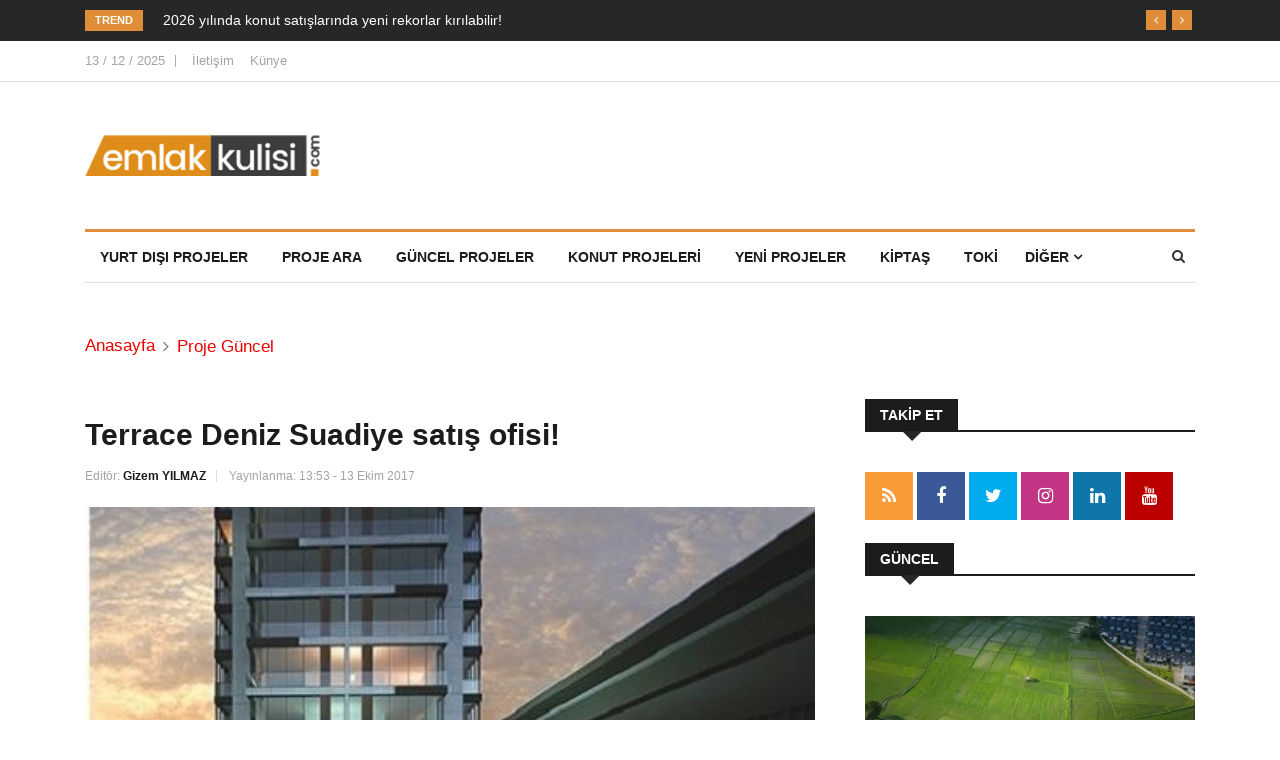

--- FILE ---
content_type: text/html; charset=UTF-8
request_url: https://emlakkulisi.com/terrace-deniz-suadiye-satis-ofisi/549298
body_size: 8483
content:
<!DOCTYPE html><html lang="tr"><head> <meta charset="utf-8"> <meta http-equiv="X-UA-Compatible" content="IE=edge"> <meta name="viewport" content="width=device-width, initial-scale=1"/> <meta name="google-site-verification" content="SPuKTsXn8fQeN_asx33x7kxXTlj8wlY2-UbMhms6g2o" /> <title>Terrace Deniz Suadiye satış ofisi!</title><meta name="description" content="Terrace Deniz projesi İstanbul Anadolu Yakası Suadiyede hayata geçiriliyor. Terrace Deniz projesi İnanlar İnşaat imzası taşıyor..." /><link rel="canonical" href="https://emlakkulisi.com/terrace-deniz-suadiye-satis-ofisi/549298" /><link rel="amphtml" href="https://emlakkulisi.com/terrace-deniz-suadiye-satis-ofisi/549298/amp" /><meta rel="image_src" type="image/jpeg" href="https://www.emlakkulisi.com/resim/tamboyut/NjM0NzQyMj-terrace-deniz-suadiye-satis-ofisi.jpg" /><link rel="thumbnail" type="image/jpeg" href="https://emlakkulisi.com/resim/thumb/NjM0NzQyMj-terrace-deniz-suadiye-satis-ofisi.jpg" /><meta property="og:locale" content="tr_TR" /><meta property="og:type" content="article" /><meta property="og:site_name" content="emlakkulisi.com" /><meta property="og:url" content="https://emlakkulisi.com/terrace-deniz-suadiye-satis-ofisi/549298" /><meta property="og:title" content="Terrace Deniz Suadiye satış ofisi! İnanlar Terrace Deniz - 13-10-2017" /><meta property="og:description" content="Terrace Deniz projesi İstanbul Anadolu Yakası Suadiyede hayata geçiriliyor. Terrace Deniz projesi İnanlar İnşaat imzası taşıyor..." /><meta property="og:image" content="https://cdn.emlakkulisi.com/resim/tamboyut/NjM0NzQyMj-terrace-deniz-suadiye-satis-ofisi.jpg" /><meta property="og:image:width" content="1600" /><meta property="og:image:height" content="900" /><meta itemprop="genre" content="news"/><meta itemprop="creator" content="emlakkulisi.com"/><meta itemprop="copyrightHolder" content="emlakkulisi.com"/><meta itemprop="inLanguage" content="tr-TR"/><meta name="robots" content="index, follow, max-snippet:-1, max-image-preview:large, max-video-preview:-1" /><meta property="twitter:card" content="summary_large_image"/><meta property="twitter:site" content="@emlakkulisicomm"><meta property="twitter:title" content="Terrace Deniz Suadiye satış ofisi!"><meta property="twitter:description" content="Terrace Deniz projesi İstanbul Anadolu Yakası Suadiyede hayata geçiriliyor. Terrace Deniz projesi İnanlar İnşaat imzası taşıyor..."><meta property="twitter:image" content="https://cdn.emlakkulisi.com/resim/orjinal/NjM0NzQyMj-terrace-deniz-suadiye-satis-ofisi.jpg" /><link href="https://emlakkulisi.com/feed" rel="alternate" title="Terrace Deniz Suadiye satış ofisi! İnanlar Terrace Deniz" type="application/rss+xml" /><link rel="icon" type="image/png" href="https://emlakkulisi.com/img/favicon.png"/><meta name="googlebot" content="noimageindex"><meta name="googlebot-image" content="noimageindex"> <link rel="preconnect" href="https://cdn.emlakkulisi.com"/> <link rel="dns-prefetch" href="https://cdn.emlakkulisi.com"/> <link rel="preconnect" href="https://fonts.googleapis.com"/> <link rel="preconnect" href="https://fonts.gstatic.com"/> <link rel="preconnect" href="https://www.google-analytics.com"/> <link rel="preconnect" href="https://stats.g.doubleclick.net"/> <link rel="preconnect" href="https://tpc.googlesyndication.com"/> <link rel="preconnect" href="https://pagead2.googlesyndication.com"/> <link rel="apple-touch-icon" href="https://emlakkulisi.com/static/img/favicon-192x192.png"> <meta name="apple-mobile-web-app-capable" content="yes"> <meta name="apple-mobile-web-app-status-bar-style" content="black"> <meta name="apple-mobile-web-app-title" content="Emlakkulisi App"> <meta name="msapplication-TileImage" content="https://emlakkulisi.com/static/img/favicon-144x144.png"> <meta name="msapplication-TileColor" content="#ffffff"> <link rel="preload" href="https://emlakkulisi.com/tema4/assets/fonts/fontawesome-webfont.woff2?v=4.6.3" as="font" type="font/woff2" crossorigin="anonymous"> <link rel="stylesheet" type="text/css" href="https://emlakkulisi.com/tema4/assets/css/style.min.css?v=1.50"> <script type="6fa2611a1ab17e0f268501ac-text/javascript"> var bnnr = {}; var frmJ = {};</script> <style> @media (min-width: 320px) and (max-width: 480px){ .post-media.post-featured-image { height: 220px; background-color:#dedede; } .e-image{ height:220px; background-color:#dedede; } .header{ height:128px } .post-overaly-style .post-thumb { height:220px } .post-block-style .post-float {width: 100px ;height:80px} } .item.advertorial:before { position: inherit; } .post-block-style.post-float .post-title { display: flex; } .btnBackHome { display: none; background: #e20404; color: #fff; padding: 5px 10px 5px 20px; position: fixed; bottom: 130px; -webkit-box-shadow: 0 1px 3px 0 rgb(0 0 0 / 20%); box-shadow: 0 1px 3px 0 rgb(0 0 0 / 20%); z-index: 200; left: 10px; font-size: 12px; font-weight: 600; border-radius: 2px; } .btnBackHome:before { content: ""; position: absolute; left: 5px; top: 13px; width: 0; height: 0; -webkit-transition: all .2s ease-in-out; -o-transition: all .2s ease-in-out; transition: all .2s ease-in-out; border-left: 5px solid rgba(0,0,0,0); border-right: 5px solid rgba(0,0,0,0); border-top: 7px solid #fff; -ms-transform: rotate(-270deg); -webkit-transform: rotate(-270deg); transform: rotate(-270deg); } </style> <!-- Google tag (gtag.js) --> <script async src="https://www.googletagmanager.com/gtag/js?id=G-EHZ4MGC4X3" type="6fa2611a1ab17e0f268501ac-text/javascript"></script> <script type="6fa2611a1ab17e0f268501ac-text/javascript"> window.dataLayer = window.dataLayer || []; function gtag(){dataLayer.push(arguments);} gtag('js', new Date()); gtag('config', 'G-EHZ4MGC4X3'); </script> <!-- HTML5 shim, for IE6-8 support of HTML5 elements. All other JS at the end of file. --> <!--[if lt IE 9]> <script src="https://emlakkulisi.com/tema4/assets/js/html5shiv.js"></script> <script src="https://emlakkulisi.com/tema4/assets/js/respond.min.js"></script> <![endif]--> <script async src="https://pagead2.googlesyndication.com/pagead/js/adsbygoogle.js?client=ca-pub-7113850916215428" crossorigin="anonymous" type="6fa2611a1ab17e0f268501ac-text/javascript"></script> <script type="6fa2611a1ab17e0f268501ac-text/javascript"> var bnnr = {}; var frmJ = {};</script> <link rel="manifest" href="https://emlakkulisi.com/manifest.json"> </head> <body > <div class="body-inner"> <div class="trending-bar d-md-block d-lg-block d-none"> <div class="container"> <div class="row"> <div class="col-md-12"> <h3 class="trending-title">Trend</h3> <div id="trending-slide" class="owl-carousel owl-theme trending-slide"> <div class="item"> <div class="post-content"> <h2 class="post-title title-small"> <a href="https://emlakkulisi.com/2026-yilinda-konut-satislarinda-yeni-rekorlar-kirilabilir/824259">2026 yılında konut satışlarında yeni rekorlar kırılabilir!</a> </h2> </div> </div> <div class="item"> <div class="post-content"> <h2 class="post-title title-small"> <a href="https://emlakkulisi.com/fuzulden-konut-piyasasinda-yeni-adim-topraktan-rezidans-konsepti-hayata-geciriliyor/824247">Fuzul'den konut piyasasında yeni adım! Topraktan rezidans konsepti hayata geçiriliyor!</a> </h2> </div> </div> <div class="item"> <div class="post-content"> <h2 class="post-title title-small"> <a href="https://emlakkulisi.com/toki-500-bin-yeni-konut-pesinat-odemeleri-ne-zaman-baslayacak/824243">TOKİ 500 bin yeni konut peşinat ödemeleri ne zaman başlayacak?</a> </h2> </div> </div> </div> </div> </div> </div> </div> <div id="top-bar" class="top-bar"> <div class="container"> <div class="row"> <div class="col-md-12"> <div class="ts-date"> 13 / 12 / 2025 </div> <ul class="unstyled top-nav"> <li><a href="https://emlakkulisi.com/iletisim">İletişim</a></li> <li><a href="https://emlakkulisi.com/kunye">Künye</a></li> </ul> </div> </div> </div> </div> <header id="header" class="header"> <div class="container"> <div class="row"> <div class="col-md-3 col-sm-12"> <div class="logo"> <a href="/"> <img src="https://emlakkulisi.com/static/img/logo-b.png" width="235" height="41" alt="Emlakkulisi Logo"> </a> </div> </div> </div> </div> </header> <div class="main-nav clearfix"> <div class="container"> <div class="row"> <nav class="navbar navbar-expand-lg col"> <div class="site-nav-inner float-left"> <button class="navbar-toggler" type="button" data-toggle="collapse" data-target="#navbarSupportedContent" aria-controls="navbarSupportedContent" aria-expanded="true" aria-label="Toggle navigation"> <span class="fa fa-bars"></span> </button> <div id="navbarSupportedContent" class="collapse navbar-collapse navbar-responsive-collapse"> <ul class="nav navbar-nav"> <li><a href='https://emlakkulisi.com/kategori/yurt-disi-projeler' title='Güncel Projeler'>Yurt Dışı Projeler</a></li> <li><a href='https://emlakkulisi.com/projeler/' title='Proje Ara'>Proje Ara</a></li> <li><a href='https://emlakkulisi.com/kategori/proje-guncel' title='Güncel Projeler'>Güncel Projeler</a></li> <li><a href='https://emlakkulisi.com/kategori/konut' title='Konut Projeleri'>Konut Projeleri</a></li> <li><a href='https://emlakkulisi.com/kategori/yeni-projeler' title='Yeni Projeler'>Yeni Projeler</a></li> <li><a href='https://emlakkulisi.com/kategori/kiptas' title='Kiptaş'>Kiptaş</a></li> <li><a href='https://emlakkulisi.com/kategori/toki' title='Toki'>Toki</a></li> <li class="nav-item dropdown"> <a href="#" class="nav-link" data-toggle="dropdown">Diğer <i class="fa fa-angle-down"></i></a> <ul class="dropdown-menu" role="menu"> <li><a href='https://emlakkulisi.com/kategori/is-firsatlari' title='İş Fırsatları'>İş Fırsatları</a></li> <li><a href='https://emlakkulisi.com/kategori/ticari' title='Ticari Projeler'>Ticari Projeler</a></li> <li><a href='https://emlakkulisi.com/kategori/vergi' title='Vergi'>Vergi</a></li> <li><a href='https://emlakkulisi.com/kategori/konkordato' title='konkordato'>Konkordato</a></li> <li><a href='https://emlakkulisi.com/kategori/kira' title='Kira' >Kira</a></li> <li><a href='https://emlakkulisi.com/kategori/imar' title='İmar'>İmar</a></li> <li><a href='https://emlakkulisi.com/kategori/ihale' title='İhale'>İhale</a></li> <li><a href='https://emlakkulisi.com/kategori/arsa-ve-arazi' title='Arsa ve Arazi'>Arsa ve Arazi</a></li> <li><a href='https://emlakkulisi.com/kategori/bolge-raporlari' title='Bölge Raporları'>Bölge Raporları</a></li> <li><a href='https://emlakkulisi.com/kategori/sektorel' title='Sektorel'>Sektörel</a></li> <li><a href='https://emlakkulisi.com/kategori/ilginc-projeler' title='ilginç projeler'>İlginç Projeler</a></li> <li><a href='https://emlakkulisi.com/kategori/kose-yazilari' title='Köşe Yazıları'>Köşe Yazıları</a></li> <li><a href='https://emlakkulisi.com/arsiv-haberleri' title='Haber Arşivi' >Haber Arşivi</a></li> <li><a href='https://emlakkulisi.com/kategori/magazin' title='Magazin'>Magazin</a></li> <li><a href='https://emlakkulisi.com/kategori/insaat-malzemeleri' title='İnşaat Malzemeleri'>İnşaat Malzemeleri</a></li> <li><a href='https://emlakkulisi.com/kategori/ekonomi' title='Ekonomi'>Ekonomi</a></li> <li><a href='https://emlakkulisi.com/kategori/kripto-paralar' title='Kripto Paralar'>Kripto Paralar</a></li> </ul> </li> </ul> </div> </div> </nav> <div class="nav-search"> <span id="search"><i class="fa fa-search"></i></span> </div> <div class="search-block" style="display: none;"> <form role="search" action="https://emlakkulisi.com/arama.php" class="search-form"> <input type="text" name="kelime" class="form-control" placeholder="Ara.."> <span class="search-close">&times;</span> </form> </div> </div> </div></div><div class="gap-20"></div><script type="6fa2611a1ab17e0f268501ac-text/javascript">function yolla(theURL,winName,features) { window.open(theURL,winName,features);}</script><style> .golgeli-kutu { box-shadow: inset 0 0 0.5em red; width:300px; padding:10px; font:16px Arial, Helvetica, sans-serif; } @media (max-width:480px){ .golgeli-kutu { font:13px Arial, Helvetica, sans-serif; } }</style><div class="page-title"> <div class="container"> <div class="row"> <div class="col-sm-12"> <ol class="breadcrumb"> <li><a href="https://emlakkulisi.com">Anasayfa</a></li> <li><a href="https://emlakkulisi.com/kategori/proje-guncel">Proje Güncel</a></li> </ol> </div> </div> </div> </div> <section class="block-wrapper"> <div class="container article-feed"> <div class="row article"> <div class="col-lg-8 col-md-12 col-sm-12 col-xs-12"> <div class="single-post"> <div class="post-title-areasp"> <h1 class="post-title content-title"> Terrace Deniz Suadiye satış ofisi! </h1> <div class="post-meta"> <span class="post-author"> Editör: <a href="https://emlakkulisi.com/editor-haberleri/gizem-yilmaz">Gizem YILMAZ</a> </span> <span class="post-date">Yayınlanma: 13:53 - 13 Ekim 2017 </span> </div> </div> <div class="post-content-area"> <div class="post-media post-featured-image"> <img src="https://emlakkulisi.com/resim/orjinal/NjM0NzQyMj-terrace-deniz-suadiye-satis-ofisi.jpg" class="img-responsive e-image" alt="Terrace Deniz Suadiye satış ofisi!" > </div> <br/> <div class="entry-content"> <p> Firma: <a href='https://emlakkulisi.com/firma/inanlar-insaat' title=' İnanlar İnşaat '> İnanlar İnşaat </a></p><p> Proje: <a href='https://emlakkulisi.com/proje/inanlar-terrace-deniz' title=' İnanlar Terrace Deniz'> İnanlar Terrace Deniz</a></p> <div class="content-description"><p><b>Terrace Deniz projesi İstanbul Anadolu Yakası Suadiye'de hayata geçiriliyor. Terrace Deniz projesi İnanlar İnşaat imzası taşıyor...</b></p></div> <br /> <center> <a href="https://emlakkulisi.com/reklamlar/ref_banner_Yonlendir-1017_zeytinnhouse" rel="nofollow" style="color:red;" target="_blank">1.2 milyon TL'ye 190 metrekare net tarla! 600.000 TL peşin! 50.000 taksitle! Son 7 parsel!.</a> </center> <br /> <div class="reklam"> <ins class="adsbygoogle" style="display:block" data-full-width-responsive="true" data-ad-client="ca-pub-7113850916215428" data-ad-slot="1692029854" data-ad-format="auto" data-full-width-responsive="true"></ins> <script type="6fa2611a1ab17e0f268501ac-text/javascript"> (adsbygoogle = window.adsbygoogle || []).push({}); </script> </div> <br /> <div class="content-text"><p>Terrace Deniz Suadiye projesi Bağdat Caddesi İlke Sokak&#39;ta yer alıyor.&nbsp;3 blok olarak planlanan Terrace Deniz projesi İnanlar İnşaat tarafından inşa ediliyor.&nbsp;<br />&nbsp;<br /><br />Terrace Deniz Suadiye projesi konum olarak, sahile 5 dakika, Bağdat Caddesi&#39;ne 1 dakika mesafede y&uuml;kseliyor.Terrace Deniz Evleri&#39;nde&nbsp;1+1&#39;den 3+1&#39;e kadar farklı tiplerine yer veriliyor.&nbsp;<br />&nbsp;<br /><br />Terrace Deniz Suadiye Evleri ortak kullanım alanlarında;&nbsp;daire sahiplerine havuz, fitness center, kapalı otopark gibi olanaklar sağlanıyor.&nbsp;Proje hakkında detaylıbilgiye sahip olmak i&ccedil;in, 0212 215 54 54 telefon numarası ile irtibata ge&ccedil;ebilirsiniz.&nbsp;</p><p>&nbsp;<br />Adres:Bağdat Caddesi İlke Sokak No:10 &Ccedil;atal&ccedil;esme, Suadiye, 34740 İstanbul<br /><br /><br /><strong>Terrace Deniz Suadiye satış ofisi!</strong></p><p>Tel: 0212 215 54 54&nbsp;<br />Web: <a href="/reklamlar/ref_haberici_Yonlendir-43_http://www.inanlar.com/Projeler/Bagdat-Caddesi/terrace-deniz/50" target="_blank" rel="nofollow">www.inanlar.com/Projeler/Bagdat-Caddesi/terrace-deniz/50</a><br />Gizem Yılmaz/Emlakkulisi.com<br />&nbsp;</p></div> <br/><div class="mesajGonder"><a href="javascript:yolla('https://www.emlakkulisi.com/icerik/mesajgonder/demo.php?id=549298','PencereIsmi','width=700,height=500,scrollbars=no' )"><img class="mesajImage" src="https://cdn.emlakkulisi.com/css/projeye2.png" width="240" height="65" alt="projeye sor"/></a></div><br/><br/> </div> <br /> <div class="related-posts block"> <div class="block-title"><span>İlginizi Çekebilir</span></div> <h5> <a href="https://emlakkulisi.com/arazi-ve-arsa-duzenlemelerinde-degisiklik-tapu-islemleri-artik-farkli-yapilacak/824269">Arazi ve arsa düzenlemelerinde değişiklik: Tapu işlemleri artık farklı yapılacak!</a> </h5> <h5> <a href="https://emlakkulisi.com/modern-mokotwda-170-bin-656-eurodan-baslayan-fiyatlarla/824268">Modern Mokotów’da 170 bin 656 Euro’dan başlayan fiyatlarla!</a> </h5> <h5> <a href="https://emlakkulisi.com/gayrimenkul-yatirimi-yaparken-dikkat-edilecekler/824267">Gayrimenkul yatırımı yaparken dikkat edilecekler!</a> </h5> <h5> <a href="https://emlakkulisi.com/trend-kule-makina-insaatin-konkordato-talebi-reddedildi/824266">Trend Kule Makina İnşaat’ın konkordato talebi reddedildi!</a> </h5> <h5> <a href="https://emlakkulisi.com/emlak-konut-gyo-izmir-bayrakli-1-etap-ihalesi-22-aralikta/824265">Emlak Konut GYO İzmir Bayraklı 1. Etap ihalesi 22 Aralık’ta!</a> </h5> </div> <div class="tags-area clearfix"> <div class="post-tags"> <span>Etiket:</span> <a href ="https://emlakkulisi.com/guncel/terrace-deniz/1646204" title="Terrace Deniz">Terrace Deniz</a> <a href ="https://emlakkulisi.com/guncel/inanlar-insaat-terrace-deniz-satilik/1646387" title="İnanlar İnşaat terrace deniz satılık">İnanlar İnşaat terrace deniz satılık</a> <a href ="https://emlakkulisi.com/guncel/terrace-deniz-suadiye-satis-ofisi/1646388" title="Terrace Deniz Suadiye satış ofisi">Terrace Deniz Suadiye satış ofisi</a> </div> </div> <div class="share-items clearfix"> <ul class="post-social-icons unstyled"> <li class="facebook"> <a href="https://www.facebook.com/sharer/sharer.php?u=http%3A%2F%2Femlakkulisi.com%2Fterrace-deniz-suadiye-satis-ofisi%2F549298" target="_blank" rel="noopener"> <i class="fa fa-facebook"></i> <span class="ts-social-title">Facebook</span></a> </li> <li class="twitter"> <a href="https://twitter.com/intent/tweet?text=Terrace+Deniz+Suadiye+sat%C4%B1%C5%9F+ofisi%21&url=http%3A%2F%2Femlakkulisi.com%2Fterrace-deniz-suadiye-satis-ofisi%2F549298" target="_blank" rel="noopener"> <i class="fa fa-twitter"></i> <span class="ts-social-title">Twitter</span></a> </li> <li class="whatsapp"> <a href="https://web.whatsapp.com://send?text=http%3A%2F%2Femlakkulisi.com%2Fterrace-deniz-suadiye-satis-ofisi%2F549298" target="_blank" rel="noopener"> <i class="fa fa-whatsapp"></i> <span class="ts-social-title">Whatsapp</span></a> </li> <li class="linkedin"> <a href="https://www.linkedin.com/cws/share?url=http%3A%2F%2Femlakkulisi.com%2Fterrace-deniz-suadiye-satis-ofisi%2F549298" target="_blank" rel="noopener"> <i class="fa fa-linkedin"></i> <span class="ts-social-title">Linkedin</span></a> </li> <li class="pinterest"> <a href="https://www.pinterest.com/pin/create/button/?url=http%3A%2F%2Femlakkulisi.com%2Fterrace-deniz-suadiye-satis-ofisi%2F549298&amp;media=http%3A%2F%2Femlakkulisi.com/resim/orjinal/NjM0NzQyMj-terrace-deniz-suadiye-satis-ofisi.jpg&amp;description=Terrace Deniz Suadiye satış ofisi!" target="_blank" rel="noopener"> <i class="fa fa-pinterest"></i> <span class="ts-social-title">Pinterest</span></a> </li> </ul> </div> <style> .btnGoHomePage { display: flex; align-items: center; justify-content: center; margin: 10px 0 20px; clear: both; } .btnGoHomePage strong { padding: 0 20px 0 0; position: relative; animation: blinker 1.5s linear infinite; } @keyframes blinker { 10% { opacity: 0; } } .btnGoHomePage strong:after { content: ""; position: absolute; right: -5px; top: 4px; width: 0; height: 0; -webkit-transition: all .2s ease-in-out; -o-transition: all .2s ease-in-out; transition: all .2s ease-in-out; border-left: 7px solid rgba(0,0,0,0); border-right: 7px solid rgba(0,0,0,0); border-top: 10px solid #fff; -webkit-transform: rotate(-90deg); -ms-transform: rotate(-90deg); transform: rotate(-90deg); } .btnGoHomePage a { background: linear-gradient(130deg,#df8d38,#e0ba86,#e07f1a); background-size: 200% 200%; color: #fff!important; width: 100%; font-size: 16px; padding: 15px 0; text-align: center; -webkit-animation: homeBtnAnimate 4s ease infinite; animation: homeBtnAnimate 4s ease infinite; } </style> <ins class="adsbygoogle" style="display:block" data-ad-format="autorelaxed" data-ad-client="ca-pub-7113850916215428" data-ad-slot="3388461383"></ins> <script type="6fa2611a1ab17e0f268501ac-text/javascript"> (adsbygoogle = window.adsbygoogle || []).push({}); </script> </div> </div> <div class="related-posts block"> <div class="block-title"><span>Benzer Haberler</span></div> <div id="latest-news-slide" class="owl-carousel owl-theme latest-news-slide"> <div class="item"> <div class="post-block-style clearfix"> <div class="post-thumb"> <a href="https://emlakkulisi.com/terrace-deniz-suadiye-satilik/549210"> <img height="180" width="100%" class="img-responsive lazy" data-src="https://emlakkulisi.com/resim/thumb/MzE2MDg0MT-terrace-deniz-suadiye-satilik.jpg" alt="Terrace Deniz Suadiye satılık!" /> </a> </div> <div class="post-content"> <h3 class="post-title title-medium"> <a href="https://emlakkulisi.com/terrace-deniz-suadiye-satilik/549210">Terrace Deniz Suadiye satılık!</a> </h3> </div> </div> </div> <div class="item"> <div class="post-block-style clearfix"> <div class="post-thumb"> <a href="https://emlakkulisi.com/terrace-hayat-inanlar-satis-ofisi/541718"> <img height="180" width="100%" class="img-responsive lazy" data-src="https://emlakkulisi.com/resim/thumb/ODM4MDkxMD-terrace-hayat-inanlar-satis-ofisi.jpg" alt="Terrace Hayat İnanlar satış ofisi!" /> </a> </div> <div class="post-content"> <h3 class="post-title title-medium"> <a href="https://emlakkulisi.com/terrace-hayat-inanlar-satis-ofisi/541718">Terrace Hayat İnanlar satış ofisi!</a> </h3> </div> </div> </div> <div class="item"> <div class="post-block-style clearfix"> <div class="post-thumb"> <a href="https://emlakkulisi.com/terrace-koru-residence-satis-ofisi/453344"> <img height="180" width="100%" class="img-responsive lazy" data-src="https://emlakkulisi.com/resim/thumb/NTcxMTQ4Nj-terrace-koru-residence-satis-ofisi.jpg" alt="Terrace Koru Residence satış ofisi!" /> </a> </div> <div class="post-content"> <h3 class="post-title title-medium"> <a href="https://emlakkulisi.com/terrace-koru-residence-satis-ofisi/453344">Terrace Koru Residence satış ofisi!</a> </h3> </div> </div> </div> <div class="item"> <div class="post-block-style clearfix"> <div class="post-thumb"> <a href="https://emlakkulisi.com/terrace-koru-inanlar-satis-ofisi/452170"> <img height="180" width="100%" class="img-responsive lazy" data-src="https://emlakkulisi.com/resim/thumb/MzU5OTgxMz-terrace-koru-inanlar-satis-ofisi.jpg" alt="Terrace Koru İnanlar satış ofisi!" /> </a> </div> <div class="post-content"> <h3 class="post-title title-medium"> <a href="https://emlakkulisi.com/terrace-koru-inanlar-satis-ofisi/452170">Terrace Koru İnanlar satış ofisi!</a> </h3> </div> </div> </div> <div class="item"> <div class="post-block-style clearfix"> <div class="post-thumb"> <a href="https://emlakkulisi.com/terrace-koru-rezidans-satis-ofisi/448302"> <img height="180" width="100%" class="img-responsive lazy" data-src="https://emlakkulisi.com/resim/thumb/NzcyMzM1MT-terrace-koru-rezidans-satis-ofisi.jpg" alt="Terrace Koru Rezidans satış ofisi!" /> </a> </div> <div class="post-content"> <h3 class="post-title title-medium"> <a href="https://emlakkulisi.com/terrace-koru-rezidans-satis-ofisi/448302">Terrace Koru Rezidans satış ofisi!</a> </h3> </div> </div> </div> <div class="item"> <div class="post-block-style clearfix"> <div class="post-thumb"> <a href="https://emlakkulisi.com/kelesoglu-deniz-istanbul-satis-ofisi/438396"> <img height="180" width="100%" class="img-responsive lazy" data-src="https://emlakkulisi.com/resim/thumb/MzU0Nzc0Mj-kelesoglu-deniz-istanbul-satis-ofisi.jpg" alt="Keleşoğlu Deniz İstanbul satış ofisi!" /> </a> </div> <div class="post-content"> <h3 class="post-title title-medium"> <a href="https://emlakkulisi.com/kelesoglu-deniz-istanbul-satis-ofisi/438396">Keleşoğlu Deniz İstanbul satış ofisi!</a> </h3> </div> </div> </div> <div class="item"> <div class="post-block-style clearfix"> <div class="post-thumb"> <a href="https://emlakkulisi.com/eston-deniz-marina-satis-ofisi/386355"> <img height="180" width="100%" class="img-responsive lazy" data-src="https://emlakkulisi.com/resim/thumb/OTAzMDIwOT-eston-deniz-marina-satis-ofisi.jpg" alt="Eston Deniz Marina satış ofisi!" /> </a> </div> <div class="post-content"> <h3 class="post-title title-medium"> <a href="https://emlakkulisi.com/eston-deniz-marina-satis-ofisi/386355">Eston Deniz Marina satış ofisi!</a> </h3> </div> </div> </div> <div class="item"> <div class="post-block-style clearfix"> <div class="post-thumb"> <a href="https://emlakkulisi.com/terrace-mix-esenyurt-satis-ofisi/323817"> <img height="180" width="100%" class="img-responsive lazy" data-src="https://emlakkulisi.com/resim/thumb/NTMxMjk0OT-terrace-mix-esenyurt-satis-ofisi.jpg" alt="Terrace Mix Esenyurt satış ofisi!" /> </a> </div> <div class="post-content"> <h3 class="post-title title-medium"> <a href="https://emlakkulisi.com/terrace-mix-esenyurt-satis-ofisi/323817">Terrace Mix Esenyurt satış ofisi!</a> </h3> </div> </div> </div> </div> </div> <a class="btnBackHome" href="https://emlakkulisi.com">Geri Dön </a> </div> <div class="col-lg-4 col-md-12"> <div class="sidebar sidebar-right"> <div class="widget"> <h3 class="block-title"><span>Takip Et</span></h3> <ul class="social-icon"> <li><a href="https://emlakkulisi.com/feed" target="_blank"><i class="fa fa-rss"></i></a></li> <li><a href="https://www.facebook.com/emlakkulisicom/" rel="noopener" target="_blank"><i class="fa fa-facebook"></i></a></li> <li><a href="https://twitter.com/TebernKireci1" rel="noopener" target="_blank"><i class="fa fa-twitter"></i></a></li> <li><a href="https://www.instagram.com/emlakkulisi/" rel="noopener" target="_blank"><i class="fa fa-instagram"></i></a></li> <li><a href="https://tr.linkedin.com/in/tebern%C3%BC%C5%9F-kire%C3%A7ci-328bb954" rel="noopener" target="_blank"><i class="fa fa-linkedin"></i></a></li> <li><a href="https://www.youtube.com/channel/UCJaBnhNZJU3IDEolUbPNFqw" rel="noopener" target="_blank"><i class="fa fa-youtube"></i></a></li> </ul> </div> <br/> <div class="widget color-default"> <h3 class="block-title"><span>Güncel</span></h3> <div class="post-overaly-style clearfix"> <div class="post-thumb"> <a href="https://emlakkulisi.com/arazi-ve-arsa-duzenlemelerinde-degisiklik-tapu-islemleri-artik-farkli-yapilacak/824269"> <img width="330" height="212" class="img-fluid lazy" data-src="https://emlakkulisi.com/resim/thumb/ODQxOTI5OD-arazi-ve-arsa-duzenlemelerinde-degisiklik-tapu-islemleri-artik-farkli-yapilacak.jpg" alt="Arazi ve arsa düzenlemelerinde değişiklik: Tapu işlemleri artık farklı yapılacak!"/> </a> </div> <div class="post-content"> <h2 class="post-title"> <a href="https://emlakkulisi.com/arazi-ve-arsa-duzenlemelerinde-degisiklik-tapu-islemleri-artik-farkli-yapilacak/824269">Arazi ve arsa düzenlemelerinde değişiklik: Tapu işlemleri artık farklı yapılacak!"</a> </h2> </div><!-- Post content end --> </div><!-- Post Overaly Article end --> <div class="list-post-block"> <ul class="list-post"> <li class="clearfix"> <div class="post-block-style post-float clearfix"> <div class="post-thumb"> <a href="https://emlakkulisi.com/modern-mokotwda-170-bin-656-eurodan-baslayan-fiyatlarla/824268"> <img width="100" height="80" class="img-fluid lazy" data-src="https://emlakkulisi.com/resim/minthumb/NzI0NDc5Mz-modern-mokotwda-170-bin-656-eurodan-baslayan-fiyatlarla.jpg" alt="" /> </a> </div><!-- Post thumb end --> <div class="post-content"> <h2 class="post-title title-small"> <a href="https://emlakkulisi.com/modern-mokotwda-170-bin-656-eurodan-baslayan-fiyatlarla/824268">Modern Mokotów’da 170 bin 656 Euro’dan başlayan fiyatlarla!</a> </h2> </div><!-- Post content end --> </div><!-- Post block style end --> </li><!-- Li 1 end --> <li class="clearfix"> <div class="post-block-style post-float clearfix"> <div class="post-thumb"> <a href="https://emlakkulisi.com/gayrimenkul-yatirimi-yaparken-dikkat-edilecekler/824267"> <img width="100" height="80" class="img-fluid lazy" data-src="https://emlakkulisi.com/resim/minthumb/NzcyMTYzMT-gayrimenkul-yatirimi-yaparken-dikkat-edilecekler.jpg" alt="" /> </a> </div><!-- Post thumb end --> <div class="post-content"> <h2 class="post-title title-small"> <a href="https://emlakkulisi.com/gayrimenkul-yatirimi-yaparken-dikkat-edilecekler/824267">Gayrimenkul yatırımı yaparken dikkat edilecekler!</a> </h2> </div><!-- Post content end --> </div><!-- Post block style end --> </li><!-- Li 1 end --> <li class="clearfix"> <div class="post-block-style post-float clearfix"> <div class="post-thumb"> <a href="https://emlakkulisi.com/trend-kule-makina-insaatin-konkordato-talebi-reddedildi/824266"> <img width="100" height="80" class="img-fluid lazy" data-src="https://emlakkulisi.com/resim/minthumb/NzY2MDQ0OD-trend-kule-makina-insaatin-konkordato-talebi-reddedildi.jpg" alt="" /> </a> </div><!-- Post thumb end --> <div class="post-content"> <h2 class="post-title title-small"> <a href="https://emlakkulisi.com/trend-kule-makina-insaatin-konkordato-talebi-reddedildi/824266">Trend Kule Makina İnşaat’ın konkordato talebi reddedildi!</a> </h2> </div><!-- Post content end --> </div><!-- Post block style end --> </li><!-- Li 1 end --> <li class="clearfix"> <div class="post-block-style post-float clearfix"> <div class="post-thumb"> <a href="https://emlakkulisi.com/emlak-konut-gyo-izmir-bayrakli-1-etap-ihalesi-22-aralikta/824265"> <img width="100" height="80" class="img-fluid lazy" data-src="https://emlakkulisi.com/resim/minthumb/MjU3Mzk1Nj-emlak-konut-gyo-izmir-bayrakli-1-etap-ihalesi-22-aralikta.jpg" alt="" /> </a> </div><!-- Post thumb end --> <div class="post-content"> <h2 class="post-title title-small"> <a href="https://emlakkulisi.com/emlak-konut-gyo-izmir-bayrakli-1-etap-ihalesi-22-aralikta/824265">Emlak Konut GYO İzmir Bayraklı 1. Etap ihalesi 22 Aralık’ta!</a> </h2> </div><!-- Post content end --> </div><!-- Post block style end --> </li><!-- Li 1 end --> </ul><!-- List post end --> </div><!-- List post block end --> </div><!-- Popular news widget end --> <br><br> <div class="widget color-default"> <h3 class="block-title"><span>Günün Çok Okunanları</span></h3> <div class="post-overaly-style clearfix"> <div class="post-thumb"> <a href="https://emlakkulisi.com/yuzyilin-konut-projesi-icin-banka-basvurulari-7-gun-sonra-sona-erecek/824232"> <img width="330" height="212" class="img-fluid lazy" data-src="https://emlakkulisi.com/resim/thumb/MjM2Njk3NT-yuzyilin-konut-projesi-icin-banka-basvurulari-7-gun-sonra-sona-erecek.jpg" alt="Yüzyılın Konut Projesi için banka başvuruları 7 gün sonra sona erecek!"/> </a> </div> <div class="post-content"> <h2 class="post-title"> <a href="https://emlakkulisi.com/yuzyilin-konut-projesi-icin-banka-basvurulari-7-gun-sonra-sona-erecek/824232">Yüzyılın Konut Projesi için banka başvuruları 7 gün sonra sona erecek!"</a> </h2> </div><!-- Post content end --> </div><!-- Post Overaly Article end --> <div class="list-post-block"> <ul class="list-post"> <li class="clearfix"> <div class="post-block-style post-float clearfix"> <div class="post-thumb"> <a href="https://emlakkulisi.com/fuzulden-konut-piyasasinda-yeni-adim-topraktan-rezidans-konsepti-hayata-geciriliyor/824247"> <img width="100" height="80" class="img-fluid lazy" data-src="https://emlakkulisi.com/resim/minthumb/NzUxNDExNj-fuzulden-konut-piyasasinda-yeni-adim-topraktan-rezidans-konsepti-hayata-geciriliyor.jpg" alt="" /> </a> </div><!-- Post thumb end --> <div class="post-content"> <h2 class="post-title title-small"> <a href="https://emlakkulisi.com/fuzulden-konut-piyasasinda-yeni-adim-topraktan-rezidans-konsepti-hayata-geciriliyor/824247">Fuzul'den konut piyasasında yeni adım! Topraktan rezidans konsepti hayata geçiriliyor!</a> </h2> </div><!-- Post content end --> </div><!-- Post block style end --> </li><!-- Li 1 end --> <li class="clearfix"> <div class="post-block-style post-float clearfix"> <div class="post-thumb"> <a href="https://emlakkulisi.com/nef-korukoy-3-etap-on-talep-topluyor-yeni-proje/824234"> <img width="100" height="80" class="img-fluid lazy" data-src="https://emlakkulisi.com/resim/minthumb/NzI1NTQwNT-nef-korukoy-3-etap-on-talep-topluyor-yeni-proje.jpg" alt="" /> </a> </div><!-- Post thumb end --> <div class="post-content"> <h2 class="post-title title-small"> <a href="https://emlakkulisi.com/nef-korukoy-3-etap-on-talep-topluyor-yeni-proje/824234">Nef Koruköy 3. Etap ön talep topluyor! Yeni proje!</a> </h2> </div><!-- Post content end --> </div><!-- Post block style end --> </li><!-- Li 1 end --> <li class="clearfix"> <div class="post-block-style post-float clearfix"> <div class="post-thumb"> <a href="https://emlakkulisi.com/emlak-konut-gyo-tuzla-aydinli-1-etap-ihalesine-10-firmadan-teklif/824241"> <img width="100" height="80" class="img-fluid lazy" data-src="https://emlakkulisi.com/resim/minthumb/MzIyMDEyND-emlak-konut-gyo-tuzla-aydinli-1-etap-ihalesine-10-firmadan-teklif.jpg" alt="" /> </a> </div><!-- Post thumb end --> <div class="post-content"> <h2 class="post-title title-small"> <a href="https://emlakkulisi.com/emlak-konut-gyo-tuzla-aydinli-1-etap-ihalesine-10-firmadan-teklif/824241">Emlak Konut GYO Tuzla Aydınlı 1. Etap ihalesine 10 firmadan teklif!</a> </h2> </div><!-- Post content end --> </div><!-- Post block style end --> </li><!-- Li 1 end --> <li class="clearfix"> <div class="post-block-style post-float clearfix"> <div class="post-thumb"> <a href="https://emlakkulisi.com/bakan-mehmet-simsek-gelecek-donemde-kira-artislari-normallesecek/824233"> <img width="100" height="80" class="img-fluid lazy" data-src="https://emlakkulisi.com/resim/minthumb/ODMyMzQzMD-bakan-mehmet-simsek-gelecek-donemde-kira-artislari-normallesecek.jpg" alt="" /> </a> </div><!-- Post thumb end --> <div class="post-content"> <h2 class="post-title title-small"> <a href="https://emlakkulisi.com/bakan-mehmet-simsek-gelecek-donemde-kira-artislari-normallesecek/824233">Bakan Mehmet Şimşek: Gelecek dönemde kira artışları normalleşecek!</a> </h2> </div><!-- Post content end --> </div><!-- Post block style end --> </li><!-- Li 1 end --> </ul><!-- List post end --> </div><!-- List post block end --> </div><!-- Popular news widget end --> </div><!-- Sidebar right end --></div><!-- Sidebar Col end --> </div><!-- Row end --> </div><!-- Container end --> </section><!-- First block end --><footer id="footer" class="footer"> <div class="footer-info text-center"> <div class="container"> <div class="row"> <div class="col-md-12"> <div class="footer-info-content"> <p>Emlakkulisi.Com Türkiye'nin ilk ve tek emlak haber sitesi (yeni)</p> <p class="footer-info-phone"><i class="fa fa-phone"></i> (212) 272-0060</p> <p class="footer-info-email"><i class="fa fa-envelope-o"></i> <a href="/cdn-cgi/l/email-protection" class="__cf_email__" data-cfemail="680d0c011c071a280d05040903031d04011b01460b0705">[email&#160;protected]</a></p> </div> </div> </div> </div> </div> </footer> <div class="copyright"> <div class="container"> <div class="row"> <div class="col-sm-12 col-md-6"> <div class="copyright-info"> <span>Copyright © 2025 Emlakkulisi.Com</span> </div> </div> <div class="col-sm-12 col-md-6"> <div class="footer-menu"> <ul class="nav unstyled"> <li><a href="https://emlakkulisi.com/iletisim">İletişim</a></li> <li><a href="https://emlakkulisi.com/kunye">Künye</a></li> </ul> </div> </div> </div> <div id="back-to-top" class="back-to-top"> <button class="btn btn-primary" title="Back to Top"> <i class="fa fa-angle-up"></i> </button> </div> </div> </div> <script data-cfasync="false" src="/cdn-cgi/scripts/5c5dd728/cloudflare-static/email-decode.min.js"></script><script src="https://emlakkulisi.com/tema4/assets/js/jquery.js" type="6fa2611a1ab17e0f268501ac-text/javascript"></script> <script src="https://emlakkulisi.com/tema4/assets/js/lazyload.min.js" type="6fa2611a1ab17e0f268501ac-text/javascript"></script> <script defer src="https://emlakkulisi.com/tema4/assets/js/jquery.cookie.js" type="6fa2611a1ab17e0f268501ac-text/javascript"></script> <script defer src="https://emlakkulisi.com/tema4/assets/js/owl.carousel.min.js" type="6fa2611a1ab17e0f268501ac-text/javascript"></script> <script type="6fa2611a1ab17e0f268501ac-text/javascript"> $.each( bnnr, function( key, value ){ $(".R" + key).attr("src",value); }); </script> <script defer src="https://emlakkulisi.com/tema4/assets/js/custom.js?v=5.04" type="6fa2611a1ab17e0f268501ac-text/javascript"></script> <script type="6fa2611a1ab17e0f268501ac-text/javascript"> var lazyLoadInstance = new LazyLoad({}); </script> <script type="application/ld+json">{ "@context": "http://schema.org", "@graph": [ { "@type": "WebSite", "url": "https://emlakkulisi.com/", "name": "Emlak Kulisi", "description": "Emlak ve konutta tüm fırsatlardan haberdar olmanın en kestirme yolu. Kampanyalar, ihaleler, icralıklar, TOKİ ve KİPTAŞ haberleri.", "image": { "@type": "ImageObject", "url": "https://cdn.emlakkulisi.com/img/logo.png", "width": 235, "height": 41 }, "potentialAction": { "@type": "SearchAction", "target": "https://emlakkulisi.com/arama.php?kelime={search_term_string}", "query-input": "required name=search_term_string" } }, { "@type": "Organization", "name": "Emlak Kulisi", "url": "https://emlakkulisi.com/", "logo": "https://cdn.emlakkulisi.com/img/logo.png", "sameAs": [ "https://facebook.com/emlakkulisicom", "https://twitter.com/emlakkulisicomm", "https://www.instagram.com/emlakkulisi" ] }, { "@type": "BreadcrumbList", "itemListElement": [ { "@type": "ListItem", "position": 1, "name": "Anasayfa", "item": "https://emlakkulisi.com/" }, { "@type": "ListItem", "position": 2, "name": "Proje Güncel", "item": "https://emlakkulisi.com/kategori/proje-guncel" } ] }, { "@type": "NewsArticle", "datePublished": "2017-10-13T13:53:18+03:00", "dateCreated": "2017-10-13T13:53:18+03:00", "dateModified": "2017-10-13T13:53:18+03:00", "headline": "Terrace Deniz Suadiye satış ofisi!", "description": "Terrace Deniz projesi İstanbul Anadolu Yakası Suadiyede hayata geçiriliyor. Terrace Deniz projesi İnanlar İnşaat imzası taşıyor...", "articleSection": "Proje Güncel", "image": {	"@type": "ImageObject", "url:" : "https://emlakkulisi.com/resim/tamboyut/NjM0NzQyMj-terrace-deniz-suadiye-satis-ofisi.jpg",	"width": 1600,	"height": 900 }, "speakable": { "@type": "SpeakableSpecification", "cssSelector": [ ".content-title", ".content-description", ".content-text" ] }, "author": { "@type": "Person", "name": "Gizem YILMAZ", "url": "https://emlakkulisi.com/editor-haberleri/gizem-yilmaz" }, "publisher": { "@type": "Organization", "name": "Emlak Kulisi", "logo": { "@type": "ImageObject", "url": "https://cdn.emlakkulisi.com/img/logo.png", "width": 235, "height": 41 } }, "mainEntityOfPage": "https://emlakkulisi.com/terrace-deniz-suadiye-satis-ofisi/549298", "inLanguage": "tr-TR" } ]}</script><script src="/cdn-cgi/scripts/7d0fa10a/cloudflare-static/rocket-loader.min.js" data-cf-settings="6fa2611a1ab17e0f268501ac-|49" defer></script></body></html>

--- FILE ---
content_type: text/html; charset=utf-8
request_url: https://www.google.com/recaptcha/api2/aframe
body_size: 267
content:
<!DOCTYPE HTML><html><head><meta http-equiv="content-type" content="text/html; charset=UTF-8"></head><body><script nonce="bFzKT6dm1vQIsc_EtvjWxw">/** Anti-fraud and anti-abuse applications only. See google.com/recaptcha */ try{var clients={'sodar':'https://pagead2.googlesyndication.com/pagead/sodar?'};window.addEventListener("message",function(a){try{if(a.source===window.parent){var b=JSON.parse(a.data);var c=clients[b['id']];if(c){var d=document.createElement('img');d.src=c+b['params']+'&rc='+(localStorage.getItem("rc::a")?sessionStorage.getItem("rc::b"):"");window.document.body.appendChild(d);sessionStorage.setItem("rc::e",parseInt(sessionStorage.getItem("rc::e")||0)+1);localStorage.setItem("rc::h",'1765637793745');}}}catch(b){}});window.parent.postMessage("_grecaptcha_ready", "*");}catch(b){}</script></body></html>